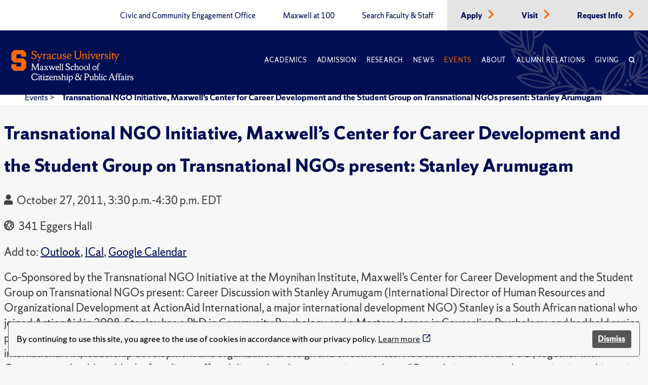

--- FILE ---
content_type: text/css
request_url: https://www.maxwell.syr.edu/ResourcePackages/PSL/assets/dist/css/modules/program-block-module.css
body_size: -825
content:
.program-block {
    padding: 25px 0px;
    height: 100%;
}
.program-block hr {
    width: 10%;
    border: 3px solid #D74100;
    transition: all 0.5s ease-in-out;
    background-color: #D74100;
}
.program-block p {
    min-height: 110px;
}
.about-program-blocks .program-block a {
    color: #000E54;
    text-decoration: none;
}
.about-program-blocks .program-block a:hover { 
    color: #D74100;
}
.program-block .content {
    display: flex;
    flex-direction: column;
    justify-content: flex-start;
    height: 100%;
    padding: 25px;
    border: 3px solid #000E54;
}
.program-block .content .button {
    align-self: flex-start;
}
.program-block.paia-research h3 {
    font-size: 1.5em;
}
.program-block.paia-research p {
    min-height: 20px;
}
.admissions.program-block .content {
    justify-content: flex-start;
}

--- FILE ---
content_type: text/css
request_url: https://www.maxwell.syr.edu/ResourcePackages/PSL/assets/dist/css/modules/news-module.css
body_size: -1393
content:
.news-list h3, .news-list h2 {
    padding-left: 16px;
    border-left: 6px solid #F76900;
}
.news-list a span.icon-right {
    text-decoration:none;
    display:inline-block;
}
.news-filter h2 button {
    display:inline-block;
    line-height:2rem;
    vertical-align:text-bottom;
}

--- FILE ---
content_type: text/css
request_url: https://www.maxwell.syr.edu/ResourcePackages/PSL/assets/dist/css/fonts.css
body_size: -1202
content:
@font-face{
  font-family:'orange-icons';
  src:url("../assets/fonts/orange-icons.d3af94ab.eot");
  src:url("../assets/fonts/orange-icons.d3af94ab.eot#iefix") format("embedded-opentype"),
      url("../assets/fonts/orange-icons.4845bf32.ttf") format("truetype"),
      url("../assets/fonts/orange-icons.3497f0b7.woff") format("woff"),
      url("../assets/fonts/orange-icons.d8a4cd51.svg#icomoon") format("svg");
  font-weight:normal;
  font-style:normal;
  font-display:block
}


--- FILE ---
content_type: application/javascript
request_url: https://api.ipify.org/?format=jsonp&callback=getIP
body_size: -48
content:
getIP({"ip":"18.219.77.238"});